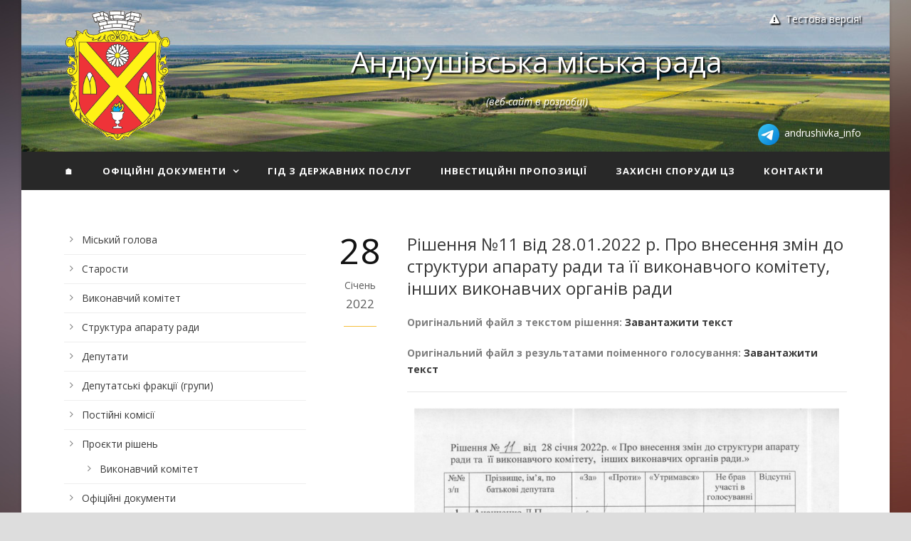

--- FILE ---
content_type: text/html; charset=UTF-8
request_url: http://andrushivka.info/official-documents/%D1%80%D1%96%D1%88%D0%B5%D0%BD%D0%BD%D1%8F-%E2%84%9611-%D0%B2%D1%96%D0%B4-28-01-2022-%D1%80-%D0%BF%D1%80%D0%BE-%D0%B2%D0%BD%D0%B5%D1%81%D0%B5%D0%BD%D0%BD%D1%8F-%D0%B7%D0%BC%D1%96%D0%BD-%D0%B4%D0%BE/
body_size: 69264
content:
<!DOCTYPE html>
<!--[if IE 7]><html class="ie ie7 ltie8 ltie9" lang="uk"><![endif]-->
<!--[if IE 8]><html class="ie ie8 ltie9" lang="uk"><![endif]-->
<!--[if !(IE 7) | !(IE 8)  ]><!-->
<html lang="uk">
<!--<![endif]-->

<head>
	<meta charset="UTF-8" />
	<meta name="viewport" content="width=device-width" />
	<meta property="og:image" content="http://andrushivka.info/wp-content/uploads/2020/12/fb-banner.jpg"/>

	<title>Андрушівська міська рада   &raquo; Рішення №11 від 28.01.2022 р. Про внесення змін до структури апарату ради та її виконавчого комітету, інших виконавчих органів ради</title>
	<link rel="pingback" href="http://andrushivka.info/xmlrpc.php" />

	<meta name='robots' content='max-image-preview:large' />
<link rel='dns-prefetch' href='//fonts.googleapis.com' />
<link rel="alternate" type="application/rss+xml" title="Андрушівська міська рада &raquo; стрічка" href="http://andrushivka.info/feed/" />
<link rel="alternate" type="application/rss+xml" title="Андрушівська міська рада &raquo; Канал коментарів" href="http://andrushivka.info/comments/feed/" />
<link rel="alternate" title="oEmbed (JSON)" type="application/json+oembed" href="http://andrushivka.info/wp-json/oembed/1.0/embed?url=http%3A%2F%2Fandrushivka.info%2Fofficial-documents%2F%25d1%2580%25d1%2596%25d1%2588%25d0%25b5%25d0%25bd%25d0%25bd%25d1%258f-%25e2%2584%259611-%25d0%25b2%25d1%2596%25d0%25b4-28-01-2022-%25d1%2580-%25d0%25bf%25d1%2580%25d0%25be-%25d0%25b2%25d0%25bd%25d0%25b5%25d1%2581%25d0%25b5%25d0%25bd%25d0%25bd%25d1%258f-%25d0%25b7%25d0%25bc%25d1%2596%25d0%25bd-%25d0%25b4%25d0%25be%2F" />
<link rel="alternate" title="oEmbed (XML)" type="text/xml+oembed" href="http://andrushivka.info/wp-json/oembed/1.0/embed?url=http%3A%2F%2Fandrushivka.info%2Fofficial-documents%2F%25d1%2580%25d1%2596%25d1%2588%25d0%25b5%25d0%25bd%25d0%25bd%25d1%258f-%25e2%2584%259611-%25d0%25b2%25d1%2596%25d0%25b4-28-01-2022-%25d1%2580-%25d0%25bf%25d1%2580%25d0%25be-%25d0%25b2%25d0%25bd%25d0%25b5%25d1%2581%25d0%25b5%25d0%25bd%25d0%25bd%25d1%258f-%25d0%25b7%25d0%25bc%25d1%2596%25d0%25bd-%25d0%25b4%25d0%25be%2F&#038;format=xml" />
<style id='wp-img-auto-sizes-contain-inline-css' type='text/css'>
img:is([sizes=auto i],[sizes^="auto," i]){contain-intrinsic-size:3000px 1500px}
/*# sourceURL=wp-img-auto-sizes-contain-inline-css */
</style>
<link rel='stylesheet' id='eo-leaflet.js-css' href='http://andrushivka.info/wp-content/plugins/event-organiser/lib/leaflet/leaflet.min.css?ver=1.4.0' type='text/css' media='all' />
<style id='eo-leaflet.js-inline-css' type='text/css'>
.leaflet-popup-close-button{box-shadow:none!important;}
/*# sourceURL=eo-leaflet.js-inline-css */
</style>
<style id='wp-emoji-styles-inline-css' type='text/css'>

	img.wp-smiley, img.emoji {
		display: inline !important;
		border: none !important;
		box-shadow: none !important;
		height: 1em !important;
		width: 1em !important;
		margin: 0 0.07em !important;
		vertical-align: -0.1em !important;
		background: none !important;
		padding: 0 !important;
	}
/*# sourceURL=wp-emoji-styles-inline-css */
</style>
<style id='wp-block-library-inline-css' type='text/css'>
:root{--wp-block-synced-color:#7a00df;--wp-block-synced-color--rgb:122,0,223;--wp-bound-block-color:var(--wp-block-synced-color);--wp-editor-canvas-background:#ddd;--wp-admin-theme-color:#007cba;--wp-admin-theme-color--rgb:0,124,186;--wp-admin-theme-color-darker-10:#006ba1;--wp-admin-theme-color-darker-10--rgb:0,107,160.5;--wp-admin-theme-color-darker-20:#005a87;--wp-admin-theme-color-darker-20--rgb:0,90,135;--wp-admin-border-width-focus:2px}@media (min-resolution:192dpi){:root{--wp-admin-border-width-focus:1.5px}}.wp-element-button{cursor:pointer}:root .has-very-light-gray-background-color{background-color:#eee}:root .has-very-dark-gray-background-color{background-color:#313131}:root .has-very-light-gray-color{color:#eee}:root .has-very-dark-gray-color{color:#313131}:root .has-vivid-green-cyan-to-vivid-cyan-blue-gradient-background{background:linear-gradient(135deg,#00d084,#0693e3)}:root .has-purple-crush-gradient-background{background:linear-gradient(135deg,#34e2e4,#4721fb 50%,#ab1dfe)}:root .has-hazy-dawn-gradient-background{background:linear-gradient(135deg,#faaca8,#dad0ec)}:root .has-subdued-olive-gradient-background{background:linear-gradient(135deg,#fafae1,#67a671)}:root .has-atomic-cream-gradient-background{background:linear-gradient(135deg,#fdd79a,#004a59)}:root .has-nightshade-gradient-background{background:linear-gradient(135deg,#330968,#31cdcf)}:root .has-midnight-gradient-background{background:linear-gradient(135deg,#020381,#2874fc)}:root{--wp--preset--font-size--normal:16px;--wp--preset--font-size--huge:42px}.has-regular-font-size{font-size:1em}.has-larger-font-size{font-size:2.625em}.has-normal-font-size{font-size:var(--wp--preset--font-size--normal)}.has-huge-font-size{font-size:var(--wp--preset--font-size--huge)}.has-text-align-center{text-align:center}.has-text-align-left{text-align:left}.has-text-align-right{text-align:right}.has-fit-text{white-space:nowrap!important}#end-resizable-editor-section{display:none}.aligncenter{clear:both}.items-justified-left{justify-content:flex-start}.items-justified-center{justify-content:center}.items-justified-right{justify-content:flex-end}.items-justified-space-between{justify-content:space-between}.screen-reader-text{border:0;clip-path:inset(50%);height:1px;margin:-1px;overflow:hidden;padding:0;position:absolute;width:1px;word-wrap:normal!important}.screen-reader-text:focus{background-color:#ddd;clip-path:none;color:#444;display:block;font-size:1em;height:auto;left:5px;line-height:normal;padding:15px 23px 14px;text-decoration:none;top:5px;width:auto;z-index:100000}html :where(.has-border-color){border-style:solid}html :where([style*=border-top-color]){border-top-style:solid}html :where([style*=border-right-color]){border-right-style:solid}html :where([style*=border-bottom-color]){border-bottom-style:solid}html :where([style*=border-left-color]){border-left-style:solid}html :where([style*=border-width]){border-style:solid}html :where([style*=border-top-width]){border-top-style:solid}html :where([style*=border-right-width]){border-right-style:solid}html :where([style*=border-bottom-width]){border-bottom-style:solid}html :where([style*=border-left-width]){border-left-style:solid}html :where(img[class*=wp-image-]){height:auto;max-width:100%}:where(figure){margin:0 0 1em}html :where(.is-position-sticky){--wp-admin--admin-bar--position-offset:var(--wp-admin--admin-bar--height,0px)}@media screen and (max-width:600px){html :where(.is-position-sticky){--wp-admin--admin-bar--position-offset:0px}}

/*# sourceURL=wp-block-library-inline-css */
</style><style id='wp-block-list-inline-css' type='text/css'>
ol,ul{box-sizing:border-box}:root :where(.wp-block-list.has-background){padding:1.25em 2.375em}
/*# sourceURL=http://andrushivka.info/wp-includes/blocks/list/style.min.css */
</style>
<style id='wp-block-paragraph-inline-css' type='text/css'>
.is-small-text{font-size:.875em}.is-regular-text{font-size:1em}.is-large-text{font-size:2.25em}.is-larger-text{font-size:3em}.has-drop-cap:not(:focus):first-letter{float:left;font-size:8.4em;font-style:normal;font-weight:100;line-height:.68;margin:.05em .1em 0 0;text-transform:uppercase}body.rtl .has-drop-cap:not(:focus):first-letter{float:none;margin-left:.1em}p.has-drop-cap.has-background{overflow:hidden}:root :where(p.has-background){padding:1.25em 2.375em}:where(p.has-text-color:not(.has-link-color)) a{color:inherit}p.has-text-align-left[style*="writing-mode:vertical-lr"],p.has-text-align-right[style*="writing-mode:vertical-rl"]{rotate:180deg}
/*# sourceURL=http://andrushivka.info/wp-includes/blocks/paragraph/style.min.css */
</style>
<style id='global-styles-inline-css' type='text/css'>
:root{--wp--preset--aspect-ratio--square: 1;--wp--preset--aspect-ratio--4-3: 4/3;--wp--preset--aspect-ratio--3-4: 3/4;--wp--preset--aspect-ratio--3-2: 3/2;--wp--preset--aspect-ratio--2-3: 2/3;--wp--preset--aspect-ratio--16-9: 16/9;--wp--preset--aspect-ratio--9-16: 9/16;--wp--preset--color--black: #000000;--wp--preset--color--cyan-bluish-gray: #abb8c3;--wp--preset--color--white: #ffffff;--wp--preset--color--pale-pink: #f78da7;--wp--preset--color--vivid-red: #cf2e2e;--wp--preset--color--luminous-vivid-orange: #ff6900;--wp--preset--color--luminous-vivid-amber: #fcb900;--wp--preset--color--light-green-cyan: #7bdcb5;--wp--preset--color--vivid-green-cyan: #00d084;--wp--preset--color--pale-cyan-blue: #8ed1fc;--wp--preset--color--vivid-cyan-blue: #0693e3;--wp--preset--color--vivid-purple: #9b51e0;--wp--preset--gradient--vivid-cyan-blue-to-vivid-purple: linear-gradient(135deg,rgb(6,147,227) 0%,rgb(155,81,224) 100%);--wp--preset--gradient--light-green-cyan-to-vivid-green-cyan: linear-gradient(135deg,rgb(122,220,180) 0%,rgb(0,208,130) 100%);--wp--preset--gradient--luminous-vivid-amber-to-luminous-vivid-orange: linear-gradient(135deg,rgb(252,185,0) 0%,rgb(255,105,0) 100%);--wp--preset--gradient--luminous-vivid-orange-to-vivid-red: linear-gradient(135deg,rgb(255,105,0) 0%,rgb(207,46,46) 100%);--wp--preset--gradient--very-light-gray-to-cyan-bluish-gray: linear-gradient(135deg,rgb(238,238,238) 0%,rgb(169,184,195) 100%);--wp--preset--gradient--cool-to-warm-spectrum: linear-gradient(135deg,rgb(74,234,220) 0%,rgb(151,120,209) 20%,rgb(207,42,186) 40%,rgb(238,44,130) 60%,rgb(251,105,98) 80%,rgb(254,248,76) 100%);--wp--preset--gradient--blush-light-purple: linear-gradient(135deg,rgb(255,206,236) 0%,rgb(152,150,240) 100%);--wp--preset--gradient--blush-bordeaux: linear-gradient(135deg,rgb(254,205,165) 0%,rgb(254,45,45) 50%,rgb(107,0,62) 100%);--wp--preset--gradient--luminous-dusk: linear-gradient(135deg,rgb(255,203,112) 0%,rgb(199,81,192) 50%,rgb(65,88,208) 100%);--wp--preset--gradient--pale-ocean: linear-gradient(135deg,rgb(255,245,203) 0%,rgb(182,227,212) 50%,rgb(51,167,181) 100%);--wp--preset--gradient--electric-grass: linear-gradient(135deg,rgb(202,248,128) 0%,rgb(113,206,126) 100%);--wp--preset--gradient--midnight: linear-gradient(135deg,rgb(2,3,129) 0%,rgb(40,116,252) 100%);--wp--preset--font-size--small: 13px;--wp--preset--font-size--medium: 20px;--wp--preset--font-size--large: 36px;--wp--preset--font-size--x-large: 42px;--wp--preset--spacing--20: 0.44rem;--wp--preset--spacing--30: 0.67rem;--wp--preset--spacing--40: 1rem;--wp--preset--spacing--50: 1.5rem;--wp--preset--spacing--60: 2.25rem;--wp--preset--spacing--70: 3.38rem;--wp--preset--spacing--80: 5.06rem;--wp--preset--shadow--natural: 6px 6px 9px rgba(0, 0, 0, 0.2);--wp--preset--shadow--deep: 12px 12px 50px rgba(0, 0, 0, 0.4);--wp--preset--shadow--sharp: 6px 6px 0px rgba(0, 0, 0, 0.2);--wp--preset--shadow--outlined: 6px 6px 0px -3px rgb(255, 255, 255), 6px 6px rgb(0, 0, 0);--wp--preset--shadow--crisp: 6px 6px 0px rgb(0, 0, 0);}:where(.is-layout-flex){gap: 0.5em;}:where(.is-layout-grid){gap: 0.5em;}body .is-layout-flex{display: flex;}.is-layout-flex{flex-wrap: wrap;align-items: center;}.is-layout-flex > :is(*, div){margin: 0;}body .is-layout-grid{display: grid;}.is-layout-grid > :is(*, div){margin: 0;}:where(.wp-block-columns.is-layout-flex){gap: 2em;}:where(.wp-block-columns.is-layout-grid){gap: 2em;}:where(.wp-block-post-template.is-layout-flex){gap: 1.25em;}:where(.wp-block-post-template.is-layout-grid){gap: 1.25em;}.has-black-color{color: var(--wp--preset--color--black) !important;}.has-cyan-bluish-gray-color{color: var(--wp--preset--color--cyan-bluish-gray) !important;}.has-white-color{color: var(--wp--preset--color--white) !important;}.has-pale-pink-color{color: var(--wp--preset--color--pale-pink) !important;}.has-vivid-red-color{color: var(--wp--preset--color--vivid-red) !important;}.has-luminous-vivid-orange-color{color: var(--wp--preset--color--luminous-vivid-orange) !important;}.has-luminous-vivid-amber-color{color: var(--wp--preset--color--luminous-vivid-amber) !important;}.has-light-green-cyan-color{color: var(--wp--preset--color--light-green-cyan) !important;}.has-vivid-green-cyan-color{color: var(--wp--preset--color--vivid-green-cyan) !important;}.has-pale-cyan-blue-color{color: var(--wp--preset--color--pale-cyan-blue) !important;}.has-vivid-cyan-blue-color{color: var(--wp--preset--color--vivid-cyan-blue) !important;}.has-vivid-purple-color{color: var(--wp--preset--color--vivid-purple) !important;}.has-black-background-color{background-color: var(--wp--preset--color--black) !important;}.has-cyan-bluish-gray-background-color{background-color: var(--wp--preset--color--cyan-bluish-gray) !important;}.has-white-background-color{background-color: var(--wp--preset--color--white) !important;}.has-pale-pink-background-color{background-color: var(--wp--preset--color--pale-pink) !important;}.has-vivid-red-background-color{background-color: var(--wp--preset--color--vivid-red) !important;}.has-luminous-vivid-orange-background-color{background-color: var(--wp--preset--color--luminous-vivid-orange) !important;}.has-luminous-vivid-amber-background-color{background-color: var(--wp--preset--color--luminous-vivid-amber) !important;}.has-light-green-cyan-background-color{background-color: var(--wp--preset--color--light-green-cyan) !important;}.has-vivid-green-cyan-background-color{background-color: var(--wp--preset--color--vivid-green-cyan) !important;}.has-pale-cyan-blue-background-color{background-color: var(--wp--preset--color--pale-cyan-blue) !important;}.has-vivid-cyan-blue-background-color{background-color: var(--wp--preset--color--vivid-cyan-blue) !important;}.has-vivid-purple-background-color{background-color: var(--wp--preset--color--vivid-purple) !important;}.has-black-border-color{border-color: var(--wp--preset--color--black) !important;}.has-cyan-bluish-gray-border-color{border-color: var(--wp--preset--color--cyan-bluish-gray) !important;}.has-white-border-color{border-color: var(--wp--preset--color--white) !important;}.has-pale-pink-border-color{border-color: var(--wp--preset--color--pale-pink) !important;}.has-vivid-red-border-color{border-color: var(--wp--preset--color--vivid-red) !important;}.has-luminous-vivid-orange-border-color{border-color: var(--wp--preset--color--luminous-vivid-orange) !important;}.has-luminous-vivid-amber-border-color{border-color: var(--wp--preset--color--luminous-vivid-amber) !important;}.has-light-green-cyan-border-color{border-color: var(--wp--preset--color--light-green-cyan) !important;}.has-vivid-green-cyan-border-color{border-color: var(--wp--preset--color--vivid-green-cyan) !important;}.has-pale-cyan-blue-border-color{border-color: var(--wp--preset--color--pale-cyan-blue) !important;}.has-vivid-cyan-blue-border-color{border-color: var(--wp--preset--color--vivid-cyan-blue) !important;}.has-vivid-purple-border-color{border-color: var(--wp--preset--color--vivid-purple) !important;}.has-vivid-cyan-blue-to-vivid-purple-gradient-background{background: var(--wp--preset--gradient--vivid-cyan-blue-to-vivid-purple) !important;}.has-light-green-cyan-to-vivid-green-cyan-gradient-background{background: var(--wp--preset--gradient--light-green-cyan-to-vivid-green-cyan) !important;}.has-luminous-vivid-amber-to-luminous-vivid-orange-gradient-background{background: var(--wp--preset--gradient--luminous-vivid-amber-to-luminous-vivid-orange) !important;}.has-luminous-vivid-orange-to-vivid-red-gradient-background{background: var(--wp--preset--gradient--luminous-vivid-orange-to-vivid-red) !important;}.has-very-light-gray-to-cyan-bluish-gray-gradient-background{background: var(--wp--preset--gradient--very-light-gray-to-cyan-bluish-gray) !important;}.has-cool-to-warm-spectrum-gradient-background{background: var(--wp--preset--gradient--cool-to-warm-spectrum) !important;}.has-blush-light-purple-gradient-background{background: var(--wp--preset--gradient--blush-light-purple) !important;}.has-blush-bordeaux-gradient-background{background: var(--wp--preset--gradient--blush-bordeaux) !important;}.has-luminous-dusk-gradient-background{background: var(--wp--preset--gradient--luminous-dusk) !important;}.has-pale-ocean-gradient-background{background: var(--wp--preset--gradient--pale-ocean) !important;}.has-electric-grass-gradient-background{background: var(--wp--preset--gradient--electric-grass) !important;}.has-midnight-gradient-background{background: var(--wp--preset--gradient--midnight) !important;}.has-small-font-size{font-size: var(--wp--preset--font-size--small) !important;}.has-medium-font-size{font-size: var(--wp--preset--font-size--medium) !important;}.has-large-font-size{font-size: var(--wp--preset--font-size--large) !important;}.has-x-large-font-size{font-size: var(--wp--preset--font-size--x-large) !important;}
/*# sourceURL=global-styles-inline-css */
</style>

<style id='classic-theme-styles-inline-css' type='text/css'>
/*! This file is auto-generated */
.wp-block-button__link{color:#fff;background-color:#32373c;border-radius:9999px;box-shadow:none;text-decoration:none;padding:calc(.667em + 2px) calc(1.333em + 2px);font-size:1.125em}.wp-block-file__button{background:#32373c;color:#fff;text-decoration:none}
/*# sourceURL=/wp-includes/css/classic-themes.min.css */
</style>
<link rel='stylesheet' id='osm-map-css-css' href='http://andrushivka.info/wp-content/plugins/osm/css/osm_map.css?ver=6.9' type='text/css' media='all' />
<link rel='stylesheet' id='osm-ol3-css-css' href='http://andrushivka.info/wp-content/plugins/osm/js/OL/7.1.0/ol.css?ver=6.9' type='text/css' media='all' />
<link rel='stylesheet' id='osm-ol3-ext-css-css' href='http://andrushivka.info/wp-content/plugins/osm/css/osm_map_v3.css?ver=6.9' type='text/css' media='all' />
<link rel='stylesheet' id='searchandfilter-css' href='http://andrushivka.info/wp-content/plugins/search-filter/style.css?ver=1' type='text/css' media='all' />
<link rel='stylesheet' id='style-css' href='http://andrushivka.info/wp-content/themes/mediso/style.css?ver=6.9' type='text/css' media='all' />
<link rel='stylesheet' id='Open-Sans-google-font-css' href='http://fonts.googleapis.com/css?family=Open+Sans%3A300%2C300italic%2Cregular%2Citalic%2C600%2C600italic%2C700%2C700italic%2C800%2C800italic&#038;subset=greek%2Ccyrillic-ext%2Ccyrillic%2Clatin%2Clatin-ext%2Cvietnamese%2Cgreek-ext&#038;ver=6.9' type='text/css' media='all' />
<link rel='stylesheet' id='superfish-css' href='http://andrushivka.info/wp-content/themes/mediso/plugins/superfish/css/superfish.css?ver=6.9' type='text/css' media='all' />
<link rel='stylesheet' id='dlmenu-css' href='http://andrushivka.info/wp-content/themes/mediso/plugins/dl-menu/component.css?ver=6.9' type='text/css' media='all' />
<link rel='stylesheet' id='font-awesome-css' href='http://andrushivka.info/wp-content/themes/mediso/plugins/font-awesome/css/font-awesome.min.css?ver=6.9' type='text/css' media='all' />
<link rel='stylesheet' id='jquery-fancybox-css' href='http://andrushivka.info/wp-content/themes/mediso/plugins/fancybox/jquery.fancybox.css?ver=6.9' type='text/css' media='all' />
<link rel='stylesheet' id='mediso-flexslider-css' href='http://andrushivka.info/wp-content/themes/mediso/plugins/flexslider/flexslider.css?ver=6.9' type='text/css' media='all' />
<link rel='stylesheet' id='style-responsive-css' href='http://andrushivka.info/wp-content/themes/mediso/stylesheet/style-responsive.css?ver=6.9' type='text/css' media='all' />
<link rel='stylesheet' id='style-custom-css' href='http://andrushivka.info/wp-content/themes/mediso/stylesheet/style-custom.css?ver=6.9' type='text/css' media='all' />
<script type="text/javascript" src="http://andrushivka.info/wp-includes/js/jquery/jquery.min.js?ver=3.7.1" id="jquery-core-js"></script>
<script type="text/javascript" src="http://andrushivka.info/wp-includes/js/jquery/jquery-migrate.min.js?ver=3.4.1" id="jquery-migrate-js"></script>
<script type="text/javascript" src="http://andrushivka.info/wp-content/plugins/osm/js/OL/2.13.1/OpenLayers.js?ver=6.9" id="osm-ol-library-js"></script>
<script type="text/javascript" src="http://andrushivka.info/wp-content/plugins/osm/js/OSM/openlayers/OpenStreetMap.js?ver=6.9" id="osm-osm-library-js"></script>
<script type="text/javascript" src="http://andrushivka.info/wp-content/plugins/osm/js/OSeaM/harbours.js?ver=6.9" id="osm-harbours-library-js"></script>
<script type="text/javascript" src="http://andrushivka.info/wp-content/plugins/osm/js/OSeaM/map_utils.js?ver=6.9" id="osm-map-utils-library-js"></script>
<script type="text/javascript" src="http://andrushivka.info/wp-content/plugins/osm/js/OSeaM/utilities.js?ver=6.9" id="osm-utilities-library-js"></script>
<script type="text/javascript" src="http://andrushivka.info/wp-content/plugins/osm/js/osm-plugin-lib.js?ver=6.9" id="OsmScript-js"></script>
<script type="text/javascript" src="http://andrushivka.info/wp-content/plugins/osm/js/polyfill/v2/polyfill.min.js?features=requestAnimationFrame%2CElement.prototype.classList%2CURL&amp;ver=6.9" id="osm-polyfill-js"></script>
<script type="text/javascript" src="http://andrushivka.info/wp-content/plugins/osm/js/OL/7.1.0/ol.js?ver=6.9" id="osm-ol3-library-js"></script>
<script type="text/javascript" src="http://andrushivka.info/wp-content/plugins/osm/js/osm-v3-plugin-lib.js?ver=6.9" id="osm-ol3-ext-library-js"></script>
<script type="text/javascript" src="http://andrushivka.info/wp-content/plugins/osm/js/osm-metabox-events.js?ver=6.9" id="osm-ol3-metabox-events-js"></script>
<script type="text/javascript" src="http://andrushivka.info/wp-content/plugins/osm/js/osm-startup-lib.js?ver=6.9" id="osm-map-startup-js"></script>
<link rel="https://api.w.org/" href="http://andrushivka.info/wp-json/" /><link rel="alternate" title="JSON" type="application/json" href="http://andrushivka.info/wp-json/wp/v2/official-documents/16666" /><link rel="EditURI" type="application/rsd+xml" title="RSD" href="http://andrushivka.info/xmlrpc.php?rsd" />
<meta name="generator" content="WordPress 6.9" />
<link rel="canonical" href="http://andrushivka.info/official-documents/%d1%80%d1%96%d1%88%d0%b5%d0%bd%d0%bd%d1%8f-%e2%84%9611-%d0%b2%d1%96%d0%b4-28-01-2022-%d1%80-%d0%bf%d1%80%d0%be-%d0%b2%d0%bd%d0%b5%d1%81%d0%b5%d0%bd%d0%bd%d1%8f-%d0%b7%d0%bc%d1%96%d0%bd-%d0%b4%d0%be/" />
<link rel='shortlink' href='http://andrushivka.info/?p=16666' />
<script type="text/javascript"> 

/**  all layers have to be in this global array - in further process each map will have something like vectorM[map_ol3js_n][layer_n] */
var vectorM = [[]];


/** put translations from PHP/mo to JavaScript */
var translations = [];

/** global GET-Parameters */
var HTTP_GET_VARS = [];

</script><!-- OSM plugin V6.1.9: did not add geo meta tags. --> 
<!-- Analytics by WP Statistics - https://wp-statistics.com -->
<!-- load the script for older ie version -->
<!--[if lt IE 9]>
<script src="http://andrushivka.info/wp-content/themes/mediso/javascript/html5.js" type="text/javascript"></script>
<script src="http://andrushivka.info/wp-content/themes/mediso/plugins/easy-pie-chart/excanvas.js" type="text/javascript"></script>
<![endif]-->
<link rel="icon" href="http://andrushivka.info/wp-content/uploads/2020/11/cropped-Coat_of_Arms_of_Andrushivka-square-32x32.png" sizes="32x32" />
<link rel="icon" href="http://andrushivka.info/wp-content/uploads/2020/11/cropped-Coat_of_Arms_of_Andrushivka-square-192x192.png" sizes="192x192" />
<link rel="apple-touch-icon" href="http://andrushivka.info/wp-content/uploads/2020/11/cropped-Coat_of_Arms_of_Andrushivka-square-180x180.png" />
<meta name="msapplication-TileImage" content="http://andrushivka.info/wp-content/uploads/2020/11/cropped-Coat_of_Arms_of_Andrushivka-square-270x270.png" />
<link rel='stylesheet' id='eo_front-css' href='http://andrushivka.info/wp-content/plugins/event-organiser/css/eventorganiser-front-end.min.css?ver=3.12.5' type='text/css' media='all' />
</head>

<body class="wp-singular official-documents-template-default single single-official-documents postid-16666 wp-theme-mediso metaslider-plugin">
<img class="gdlr-full-boxed-background" src="http://andrushivka.info/wp-content/uploads/2020/12/bg-3.jpg" alt="" /><div class="body-wrapper gdlr-boxed-style float-menu" data-home="http://andrushivka.info" >
		<header class="gdlr-header-wrapper gdlr-header-style-2 gdlr-centered">

		<!-- top navigation -->
		
		<!-- logo -->
				<div class="gdlr-header-substitute">
			<div class="gdlr-header-inner">
				<div class="gdlr-header-container container">

					
<style>
	.andr2023addition-top-nav-alert-tooltip {
		color: #fff;
	    text-shadow: 2px 2px 2px black;
	}

	.andr2020addition-top-nav-alert {
		position: absolute;
		top: 0;
		right: 0;
	}
</style>

<div class="andr2020addition-top-nav-alert">
    <span class="andr2023addition-top-nav-alert-tooltip">
	    <i class="fa fa-warning-sign icon-warning-sign"></i>

	    Тестова версія!
	</span>

    <div class="andr2020addition-top-nav-alert-tooltip">
        <b>Увага!</b> Веб-сайт працює в тестовому режимі. Деякі файли можуть бути тимчасово недоступні. Дана сторінка є неточною копією текстового документу рішення з можливими змінами форматування. Для перегляду точної копії, звертайтесь до оригіналу файлу, доступного для завантаження.
    </div>
</div>
					<!-- logo -->
					<div class="gdlr-logo gdlr-align-left">
												<a href="http://andrushivka.info" >
							<img src="http://andrushivka.info/wp-content/uploads/2020/11/Coat_of_Arms_of_Andrushivka.png" alt="" width="220" height="268" />						
						</a>
												<div class="gdlr-responsive-navigation dl-menuwrapper" id="gdlr-responsive-navigation" ><button class="dl-trigger">Open Menu</button><ul id="menu-%d0%be%d1%81%d0%bd%d0%be%d0%b2%d0%bd%d0%b5-%d0%b2%d0%b5%d1%80%d1%85%d0%bd%d1%94-%d0%bc%d0%b5%d0%bd%d1%8e-%d1%81%d0%b0%d0%b9%d1%82%d1%83" class="dl-menu gdlr-main-mobile-menu"><li id="menu-item-67" class="menu-item menu-item-type-custom menu-item-object-custom menu-item-home menu-item-67"><a href="http://andrushivka.info/">🏠</a></li>
<li id="menu-item-255" class="menu-item menu-item-type-post_type menu-item-object-page menu-item-has-children menu-item-255"><a href="http://andrushivka.info/%d0%be%d1%84%d1%96%d1%86%d1%96%d0%b9%d0%bd%d1%96-%d0%b4%d0%be%d0%ba%d1%83%d0%bc%d0%b5%d0%bd%d1%82%d0%b8/">Офіційні документи</a>
<ul class="dl-submenu">
	<li id="menu-item-410" class="menu-item menu-item-type-post_type menu-item-object-page menu-item-410"><a href="http://andrushivka.info/%d0%be%d1%84%d1%96%d1%86%d1%96%d0%b9%d0%bd%d1%96-%d0%b4%d0%be%d0%ba%d1%83%d0%bc%d0%b5%d0%bd%d1%82%d0%b8/%d1%81%d0%b5%d1%81%d1%96%d1%97/">Сесії та поіменне голосування</a></li>
	<li id="menu-item-417" class="menu-item menu-item-type-post_type menu-item-object-page menu-item-417"><a href="http://andrushivka.info/%d0%be%d1%84%d1%96%d1%86%d1%96%d0%b9%d0%bd%d1%96-%d0%b4%d0%be%d0%ba%d1%83%d0%bc%d0%b5%d0%bd%d1%82%d0%b8/%d1%80%d0%be%d0%b7%d0%bf%d0%be%d1%80%d1%8f%d0%b4%d0%b6%d0%b5%d0%bd%d0%bd%d1%8f-%d0%bc%d1%96%d1%81%d1%8c%d0%ba%d0%be%d0%b3%d0%be-%d0%b3%d0%be%d0%bb%d0%be%d0%b2%d0%b8/">Розпорядження міського голови</a></li>
	<li id="menu-item-1661" class="menu-item menu-item-type-post_type menu-item-object-page menu-item-1661"><a href="http://andrushivka.info/%d0%be%d1%84%d1%96%d1%86%d1%96%d0%b9%d0%bd%d1%96-%d0%b4%d0%be%d0%ba%d1%83%d0%bc%d0%b5%d0%bd%d1%82%d0%b8/%d0%bf%d1%80%d0%be%d1%82%d0%be%d0%ba%d0%be%d0%bb%d0%b8-%d0%bf%d0%be%d1%81%d1%82%d1%96%d0%b9%d0%bd%d0%b8%d1%85-%d0%ba%d0%be%d0%bc%d1%96%d1%81%d1%96%d0%b9/">Протоколи постійних комісій</a></li>
</ul>
</li>
<li id="menu-item-10818" class="menu-item menu-item-type-custom menu-item-object-custom menu-item-10818"><a target="_blank" href="https://guide.diia.gov.ua/">Гід з державних послуг</a></li>
<li id="menu-item-26168" class="menu-item menu-item-type-post_type menu-item-object-page menu-item-26168"><a href="http://andrushivka.info/investment-proposals/">Інвестиційні пропозиції</a></li>
<li id="menu-item-31866" class="menu-item menu-item-type-post_type menu-item-object-page menu-item-31866"><a href="http://andrushivka.info/shelters/">Захисні споруди ЦЗ</a></li>
<li id="menu-item-68" class="menu-item menu-item-type-post_type menu-item-object-page menu-item-68"><a href="http://andrushivka.info/contacts/">Контакти</a></li>
</ul></div>					</div>
					
										<div class="gdlr-logo-right-text gdlr-align-left">
						<h2 class="amr-custom-header-title"><a href="/">Андрушівська міська рада</a></h2>
<i class="amr-custom-header-description">(веб-сайт в розробці)</i>					</div>
					<div class="clear"></div>
									</div>
			</div>
		</div>
				
		<!-- navigation -->
		<div class="gdlr-navigation-substitute"><div class="gdlr-navigation-wrapper gdlr-style-2 gdlr-centered"><div class="gdlr-navigation-container container"><div class="andr2020addition-top-nav-social">
	<div class="social-icon">
<a href="#" target="_blank" >
<img width="32" height="32" src="http://andrushivka.info/wp-content/themes/mediso/images/light/social-icon/facebook.png" alt="Facebook" />
</a>
</div>
<div class="social-icon">
<a href="#" target="_blank" >
<img width="32" height="32" src="http://andrushivka.info/wp-content/themes/mediso/images/light/social-icon/youtube.png" alt="Youtube" />
</a>
</div>
<div class="clear"></div></div>

<div class="andr2020addition-top-nav-alert andr2022addition-top-nav-alert">
    <a href="https://t.me/andrushivka_info" target="_blank">
    	<img src="/wp-content/uploads/2022/03/icons8-telegram-app-48.png" alt="Офіційний телеграм канал Андрушівської міської ради" class="andr2022addition-top-nav-alert-social-icon">
    	andrushivka_info
    </a>
</div>

<nav class="gdlr-navigation" id="gdlr-main-navigation" role="navigation"><ul id="menu-%d0%be%d1%81%d0%bd%d0%be%d0%b2%d0%bd%d0%b5-%d0%b2%d0%b5%d1%80%d1%85%d0%bd%d1%94-%d0%bc%d0%b5%d0%bd%d1%8e-%d1%81%d0%b0%d0%b9%d1%82%d1%83-1" class="sf-menu gdlr-main-menu"><li  class="menu-item menu-item-type-custom menu-item-object-custom menu-item-home menu-item-67menu-item menu-item-type-custom menu-item-object-custom menu-item-home menu-item-67 gdlr-normal-menu"><a href="http://andrushivka.info/">🏠</a></li>
<li  class="menu-item menu-item-type-post_type menu-item-object-page menu-item-has-children menu-item-255menu-item menu-item-type-post_type menu-item-object-page menu-item-has-children menu-item-255 gdlr-normal-menu"><a href="http://andrushivka.info/%d0%be%d1%84%d1%96%d1%86%d1%96%d0%b9%d0%bd%d1%96-%d0%b4%d0%be%d0%ba%d1%83%d0%bc%d0%b5%d0%bd%d1%82%d0%b8/">Офіційні документи</a>
<ul class="sub-menu">
	<li  class="menu-item menu-item-type-post_type menu-item-object-page menu-item-410"><a href="http://andrushivka.info/%d0%be%d1%84%d1%96%d1%86%d1%96%d0%b9%d0%bd%d1%96-%d0%b4%d0%be%d0%ba%d1%83%d0%bc%d0%b5%d0%bd%d1%82%d0%b8/%d1%81%d0%b5%d1%81%d1%96%d1%97/">Сесії та поіменне голосування</a></li>
	<li  class="menu-item menu-item-type-post_type menu-item-object-page menu-item-417"><a href="http://andrushivka.info/%d0%be%d1%84%d1%96%d1%86%d1%96%d0%b9%d0%bd%d1%96-%d0%b4%d0%be%d0%ba%d1%83%d0%bc%d0%b5%d0%bd%d1%82%d0%b8/%d1%80%d0%be%d0%b7%d0%bf%d0%be%d1%80%d1%8f%d0%b4%d0%b6%d0%b5%d0%bd%d0%bd%d1%8f-%d0%bc%d1%96%d1%81%d1%8c%d0%ba%d0%be%d0%b3%d0%be-%d0%b3%d0%be%d0%bb%d0%be%d0%b2%d0%b8/">Розпорядження міського голови</a></li>
	<li  class="menu-item menu-item-type-post_type menu-item-object-page menu-item-1661"><a href="http://andrushivka.info/%d0%be%d1%84%d1%96%d1%86%d1%96%d0%b9%d0%bd%d1%96-%d0%b4%d0%be%d0%ba%d1%83%d0%bc%d0%b5%d0%bd%d1%82%d0%b8/%d0%bf%d1%80%d0%be%d1%82%d0%be%d0%ba%d0%be%d0%bb%d0%b8-%d0%bf%d0%be%d1%81%d1%82%d1%96%d0%b9%d0%bd%d0%b8%d1%85-%d0%ba%d0%be%d0%bc%d1%96%d1%81%d1%96%d0%b9/">Протоколи постійних комісій</a></li>
</ul>
</li>
<li  class="menu-item menu-item-type-custom menu-item-object-custom menu-item-10818menu-item menu-item-type-custom menu-item-object-custom menu-item-10818 gdlr-normal-menu"><a target="_blank" href="https://guide.diia.gov.ua/">Гід з державних послуг</a></li>
<li  class="menu-item menu-item-type-post_type menu-item-object-page menu-item-26168menu-item menu-item-type-post_type menu-item-object-page menu-item-26168 gdlr-normal-menu"><a href="http://andrushivka.info/investment-proposals/">Інвестиційні пропозиції</a></li>
<li  class="menu-item menu-item-type-post_type menu-item-object-page menu-item-31866menu-item menu-item-type-post_type menu-item-object-page menu-item-31866 gdlr-normal-menu"><a href="http://andrushivka.info/shelters/">Захисні споруди ЦЗ</a></li>
<li  class="menu-item menu-item-type-post_type menu-item-object-page menu-item-68menu-item menu-item-type-post_type menu-item-object-page menu-item-68 gdlr-normal-menu"><a href="http://andrushivka.info/contacts/">Контакти</a></li>
</ul></nav><div class="clear"></div></div></div></div>
		<div class="clear"></div>
		
			<div class="gdlr-page-title-wrapper"   >
			<div class="gdlr-page-title-overlay"></div>
			<div class="gdlr-page-title-container container" >
				<h1 class="gdlr-page-title">Рішення №11 від 28.01.2022 р. Про внесення змін до структури апарату ради та її виконавчого комітету, інших виконавчих органів ради</h1>
							</div>	
		</div>	
		<!-- is search -->	</header>
		<div class="content-wrapper"><div class="gdlr-content">

		<div class="with-sidebar-wrapper">
		<div class="with-sidebar-container container">
			<div class="with-sidebar-left twelve columns">
				<div class="with-sidebar-content eight columns">
					<div class="gdlr-item gdlr-blog-full gdlr-item-start-content">
					
						<!-- get the content based on post format -->
						
<article id="post-16666" class="post-16666 official-documents type-official-documents status-publish hentry document_category-roll-call-vote document_category-resolutions session_id-session-17-28-january-2022 plenary_session-plenary-session-1">
	<div class="gdlr-standard-style">
			
		<div class="blog-date-wrapper">
			<span class="blog-date-day">28</span>
			<span class="blog-date-month">Січень</span>
			<span class="blog-date-year">2022</span>
		</div>

		<div class="blog-content-wrapper">
			<header class="post-header">
									<h1 class="gdlr-blog-title">Рішення №11 від 28.01.2022 р. Про внесення змін до структури апарату ради та її виконавчого комітету, інших виконавчих органів ради</h1>
				
								<div class="clear"></div>
			</header><!-- entry-header -->

			<div class="gdlr-blog-content"><p><strong>Оригінальний файл з текстом рішення: <a target="_blank" href="http://andrushivka.info/wp-content/uploads/2022/01/11-зміна-структура-апарату-ради.pdf">Завантажити текст</a></strong></p><p><strong>Оригінальний файл з результатами поіменного голосування: <a target="_blank" href="http://andrushivka.info/wp-content/uploads/2022/01/Rish_17-0011-1.jpg">Завантажити текст</a></strong></p><hr/><figure class="wp-block-image"><img src="http://andrushivka.info/wp-content/uploads/2022/01/Rish_17-0011-1.jpg" alt=""></figure>
<p id="андрушівська-міська-рада"><strong>АНДРУШІВСЬКА МІСЬКА РАДА</strong></p>



<p id="житомирської-області"><strong>ЖИТОМИРСЬКОЇ ОБЛАСТІ</strong></p>



<p><strong>РІШЕННЯ</strong></p>



<p>Сімнадцята сесія</p>



<p>Восьмого скликання</p>



<p>28.01.2022</p>



<p>№11</p>



<p><strong>Про внесення змін до структуриапарату ради та  її виконавчого</strong> <strong>комітету, інших виконавчих</strong> <strong>органів ради </strong></p>



<p>Відповідно до пункту 5 частини першої статті 26, пункту 6 частини четвертої статті 42, частини першої статті 59 Закону України «Про місцеве самоврядування в Україні», постанови Кабінету Міністрів України від 09.03.2006 р. №268 «Про упорядкування структури та умов оплати праці працівників апарату органів виконавчої влади, органів прокуратури, судів та інших органів»,  враховуючи рішення першої сесії Андрушівської міської ради восьмого скликання від 18.11.2020 №5 «Про затвердження структури апарату ради та  її виконавчого комітету,  інших виконавчих органів ради» (зі змінами), рекомендації постійної комісії з питань соціально-економічного розвитку, бюджету та фінансів,  міська <em> </em>рада</p>



<p><strong>ВИРІШИЛА:</strong></p>



<ol class="wp-block-list"><li>Внести зміни до структури виконавчих органів ради, замінивши в пункті 2.10 другого розділу «Структурні підрозділи апарату міської ради та її виконавчого комітету» цифру «5» на цифру «4» та в пункті 2.12 – цифру «21» на цифру «22».</li><li>Андрушівському міському <em> </em>голові Галині Білецькій  внести зміни до  штатного розпису апарату  Андрушівської міської <em> </em>ради та її виконавчого комітету, інших її виконавчих органів.</li><li>Контроль за виконанням рішення покласти на Андрушівського міського голову Галину Білецьку.</li></ol>



<p>Міський голова Галина БІЛЕЦЬКА</p>
</div>
						<div class="gdlr-single-blog-tag">
							</div>
					</div> <!-- blog content wrapper -->
	</div>
</article><!-- #post -->
						
						<nav class="gdlr-single-nav">
																					<div class="clear"></div>
						</nav><!-- .nav-single -->

						<!-- about author section -->
						
						
										</div>
				</div>
				
<div class="gdlr-sidebar gdlr-left-sidebar four columns">
	<div class="gdlr-item-start-content sidebar-left-item" >
	<div id="nav_menu-2" class="widget widget_nav_menu gdlr-item gdlr-widget"><div class="menu-%d0%b1%d0%be%d0%ba%d0%be%d0%b2%d0%b5-%d0%bc%d0%b5%d0%bd%d1%8e-container"><ul id="menu-%d0%b1%d0%be%d0%ba%d0%be%d0%b2%d0%b5-%d0%bc%d0%b5%d0%bd%d1%8e" class="menu"><li id="menu-item-225" class="menu-item menu-item-type-post_type menu-item-object-page menu-item-225"><a href="http://andrushivka.info/head/">Міський голова</a></li>
<li id="menu-item-226" class="menu-item menu-item-type-post_type menu-item-object-page menu-item-226"><a href="http://andrushivka.info/starosty/">Старости</a></li>
<li id="menu-item-227" class="menu-item menu-item-type-post_type menu-item-object-page menu-item-227"><a href="http://andrushivka.info/executive-committee/">Виконавчий комітет</a></li>
<li id="menu-item-228" class="menu-item menu-item-type-post_type menu-item-object-page menu-item-228"><a href="http://andrushivka.info/community-apparatus-structure/">Структура апарату ради</a></li>
<li id="menu-item-229" class="menu-item menu-item-type-post_type menu-item-object-page menu-item-229"><a href="http://andrushivka.info/deputies/">Депутати</a></li>
<li id="menu-item-499" class="menu-item menu-item-type-post_type menu-item-object-page menu-item-499"><a href="http://andrushivka.info/%d0%b4%d0%b5%d0%bf%d1%83%d1%82%d0%b0%d1%82%d1%81%d1%8c%d0%ba%d1%96-%d1%84%d1%80%d0%b0%d0%ba%d1%86%d1%96%d1%97-%d0%b3%d1%80%d1%83%d0%bf%d0%b8/">Депутатські фракції (групи)</a></li>
<li id="menu-item-230" class="menu-item menu-item-type-post_type menu-item-object-page menu-item-230"><a href="http://andrushivka.info/postiyni-komisiyi/">Постійні комісії</a></li>
<li id="menu-item-1238" class="menu-item menu-item-type-post_type menu-item-object-page menu-item-has-children menu-item-1238"><a href="http://andrushivka.info/document-projects/">Проєкти рішень</a>
<ul class="sub-menu">
	<li id="menu-item-1283" class="menu-item menu-item-type-post_type menu-item-object-page menu-item-1283"><a href="http://andrushivka.info/executive-committee-projects/">Виконавчий комітет</a></li>
</ul>
</li>
<li id="menu-item-266" class="menu-item menu-item-type-post_type menu-item-object-page menu-item-266"><a href="http://andrushivka.info/%d0%be%d1%84%d1%96%d1%86%d1%96%d0%b9%d0%bd%d1%96-%d0%b4%d0%be%d0%ba%d1%83%d0%bc%d0%b5%d0%bd%d1%82%d0%b8/">Офіційні документи</a></li>
<li id="menu-item-234" class="menu-item menu-item-type-post_type menu-item-object-page menu-item-has-children menu-item-234"><a href="http://andrushivka.info/citizens-appeals/">Звернення громадян</a>
<ul class="sub-menu">
	<li id="menu-item-5004" class="menu-item menu-item-type-post_type menu-item-object-page menu-item-5004"><a href="http://andrushivka.info/citizens-appeals/citizens-appeals-stats/">Статистика по зверненню громадян</a></li>
	<li id="menu-item-5010" class="menu-item menu-item-type-post_type menu-item-object-page menu-item-5010"><a href="http://andrushivka.info/citizens-appeals/electronic-application/">Електронне звернення</a></li>
</ul>
</li>
<li id="menu-item-5016" class="menu-item menu-item-type-post_type menu-item-object-page menu-item-has-children menu-item-5016"><a href="http://andrushivka.info/public-information/">Публічна інформація</a>
<ul class="sub-menu">
	<li id="menu-item-5021" class="menu-item menu-item-type-post_type menu-item-object-page menu-item-5021"><a href="http://andrushivka.info/public-information/public-information-stats/">Статистика</a></li>
	<li id="menu-item-5026" class="menu-item menu-item-type-post_type menu-item-object-page menu-item-5026"><a href="http://andrushivka.info/public-information/%d0%b5%d0%bb%d0%b5%d0%ba%d1%82%d1%80%d0%be%d0%bd%d0%bd%d1%96-%d1%84%d0%be%d1%80%d0%bc%d0%b8/">Електронні форми</a></li>
</ul>
</li>
<li id="menu-item-23574" class="menu-item menu-item-type-post_type menu-item-object-page menu-item-23574"><a href="http://andrushivka.info/electronic-petitions/">Електронні петиції</a></li>
<li id="menu-item-236" class="menu-item menu-item-type-post_type menu-item-object-page menu-item-236"><a href="http://andrushivka.info/public-procurement/">Публічні закупівлі</a></li>
<li id="menu-item-498" class="menu-item menu-item-type-post_type menu-item-object-page menu-item-498"><a href="http://andrushivka.info/%d0%b2%d0%b0%d0%ba%d0%b0%d0%bd%d1%81%d1%96%d1%97-%d1%82%d0%b0-%d0%ba%d0%be%d0%bd%d0%ba%d1%83%d1%80%d1%81%d0%b8/">Вакансії та конкурси</a></li>
<li id="menu-item-2730" class="menu-item menu-item-type-post_type menu-item-object-page menu-item-has-children menu-item-2730"><a href="http://andrushivka.info/%d1%80%d0%b5%d0%b3%d1%83%d0%bb%d1%8f%d1%82%d0%be%d1%80%d0%bd%d1%96-%d0%b0%d0%ba%d1%82%d0%b8/">Регуляторні акти</a>
<ul class="sub-menu">
	<li id="menu-item-6793" class="menu-item menu-item-type-post_type menu-item-object-page menu-item-6793"><a href="http://andrushivka.info/%d1%80%d0%b5%d0%b3%d1%83%d0%bb%d1%8f%d1%82%d0%be%d1%80%d0%bd%d1%96-%d0%b0%d0%ba%d1%82%d0%b8/%d0%bf%d1%80%d0%be%d0%b5%d0%ba%d1%82%d0%b8-%d1%80%d0%b5%d0%b3%d1%83%d0%bb%d1%8f%d1%82%d0%be%d1%80%d0%bd%d0%b8%d1%85-%d0%b0%d0%ba%d1%82%d1%96%d0%b2/">Проекти регуляторних актів</a></li>
	<li id="menu-item-6792" class="menu-item menu-item-type-post_type menu-item-object-page menu-item-6792"><a href="http://andrushivka.info/%d1%80%d0%b5%d0%b3%d1%83%d0%bb%d1%8f%d1%82%d0%be%d1%80%d0%bd%d1%96-%d0%b0%d0%ba%d1%82%d0%b8/%d1%80%d1%96%d1%88%d0%b5%d0%bd%d0%bd%d1%8f/">РІШЕННЯ</a></li>
</ul>
</li>
<li id="menu-item-9387" class="menu-item menu-item-type-post_type menu-item-object-page menu-item-9387"><a href="http://andrushivka.info/%d1%81%d1%82%d1%80%d0%b0%d1%82%d0%b5%d0%b3%d1%96%d1%8f-%d1%80%d0%be%d0%b7%d0%b2%d0%b8%d1%82%d0%ba%d1%83-%d0%b3%d1%80%d0%be%d0%bc%d0%b0%d0%b4%d0%b8-%d0%bf%d1%80%d0%be%d0%b5%d0%ba%d1%82/">Стратегія розвитку громади</a></li>
<li id="menu-item-70231" class="menu-item menu-item-type-post_type menu-item-object-page menu-item-70231"><a href="http://andrushivka.info/spi-na-2026-28-rr/">СПІ на 2026-28 рр., ЄПП на 2026 р.</a></li>
<li id="menu-item-16156" class="menu-item menu-item-type-post_type menu-item-object-page menu-item-16156"><a href="http://andrushivka.info/collective-agreements/">Колективні договори</a></li>
<li id="menu-item-23550" class="menu-item menu-item-type-custom menu-item-object-custom menu-item-23550"><a target="_blank" href="https://data.gov.ua/">Відкриті дані</a></li>
<li id="menu-item-66576" class="menu-item menu-item-type-post_type menu-item-object-page menu-item-66576"><a href="http://andrushivka.info/erecovery/">єВідновлення</a></li>
<li id="menu-item-43776" class="menu-item menu-item-type-custom menu-item-object-custom menu-item-43776"><a target="_blank" href="https://www.dcz.gov.ua/onewindow">Єдине вікно послуг</a></li>
<li id="menu-item-67519" class="menu-item menu-item-type-post_type menu-item-object-page menu-item-has-children menu-item-67519"><a href="http://andrushivka.info/social-policy/">Соціальна політика</a>
<ul class="sub-menu">
	<li id="menu-item-30770" class="menu-item menu-item-type-post_type menu-item-object-page menu-item-has-children menu-item-30770"><a href="http://andrushivka.info/social-policy/bezbaryernist/">Безбар’єрність</a>
	<ul class="sub-menu">
		<li id="menu-item-67523" class="menu-item menu-item-type-post_type menu-item-object-page menu-item-67523"><a href="http://andrushivka.info/social-policy/bezbaryernist/accessibility-documents/">Нормативна база</a></li>
		<li id="menu-item-67527" class="menu-item menu-item-type-post_type menu-item-object-page menu-item-67527"><a href="http://andrushivka.info/social-policy/bezbaryernist/accessibility-information/">Актуальна інформація</a></li>
	</ul>
</li>
	<li id="menu-item-67405" class="menu-item menu-item-type-post_type menu-item-object-page menu-item-has-children menu-item-67405"><a href="http://andrushivka.info/social-policy/gender-equality/">Гендерна рівність</a>
	<ul class="sub-menu">
		<li id="menu-item-67407" class="menu-item menu-item-type-post_type menu-item-object-page menu-item-67407"><a href="http://andrushivka.info/social-policy/gender-equality/gender-equality-documents/">Нормативна база</a></li>
		<li id="menu-item-67406" class="menu-item menu-item-type-post_type menu-item-object-page menu-item-67406"><a href="http://andrushivka.info/social-policy/gender-equality/gender-equality-information/">Актуальна інформація</a></li>
	</ul>
</li>
	<li id="menu-item-67539" class="menu-item menu-item-type-post_type menu-item-object-page menu-item-has-children menu-item-67539"><a href="http://andrushivka.info/social-policy/%d1%81ountering-human-trafficking/">Протидія торгівлі людьми</a>
	<ul class="sub-menu">
		<li id="menu-item-67540" class="menu-item menu-item-type-post_type menu-item-object-page menu-item-67540"><a href="http://andrushivka.info/social-policy/%d1%81ountering-human-trafficking/%d1%81ountering-human-trafficking-documents/">Нормативна база</a></li>
		<li id="menu-item-67541" class="menu-item menu-item-type-post_type menu-item-object-page menu-item-67541"><a href="http://andrushivka.info/social-policy/%d1%81ountering-human-trafficking/%d1%81ountering-human-trafficking-information/">Актуальна інформація</a></li>
	</ul>
</li>
	<li id="menu-item-75394" class="menu-item menu-item-type-post_type menu-item-object-page menu-item-has-children menu-item-75394"><a href="http://andrushivka.info/social-policy/help-vpo-from-tot/">Допомога ВПО з ТОТ</a>
	<ul class="sub-menu">
		<li id="menu-item-75393" class="menu-item menu-item-type-post_type menu-item-object-page menu-item-75393"><a href="http://andrushivka.info/social-policy/help-vpo-from-tot/help-vpo-from-tot-documents/">Нормативна база</a></li>
		<li id="menu-item-75392" class="menu-item menu-item-type-post_type menu-item-object-page menu-item-75392"><a href="http://andrushivka.info/social-policy/help-vpo-from-tot/help-vpo-from-tot-information/">Актуальна інформація</a></li>
	</ul>
</li>
</ul>
</li>
</ul></div></div><div id="nav_menu-5" class="widget widget_nav_menu gdlr-item gdlr-widget"><h3 class="gdlr-widget-title">Корисні посилання</h3><div class="clear"></div><div class="menu-%d0%b7%d0%be%d0%b2%d0%bd%d1%96%d1%88%d0%bd%d1%96-%d0%bf%d0%be%d1%81%d0%b8%d0%bb%d0%b0%d0%bd%d0%bd%d1%8f-container"><ul id="menu-%d0%b7%d0%be%d0%b2%d0%bd%d1%96%d1%88%d0%bd%d1%96-%d0%bf%d0%be%d1%81%d0%b8%d0%bb%d0%b0%d0%bd%d0%bd%d1%8f" class="menu"><li id="menu-item-339" class="menu-item menu-item-type-custom menu-item-object-custom menu-item-339"><a target="_blank" href="https://www.president.gov.ua/">Президент України</a></li>
<li id="menu-item-340" class="menu-item menu-item-type-custom menu-item-object-custom menu-item-340"><a target="_blank" href="https://www.rada.gov.ua/">Верховна Рада України</a></li>
<li id="menu-item-341" class="menu-item menu-item-type-custom menu-item-object-custom menu-item-341"><a target="_blank" href="https://www.kmu.gov.ua/">Кабінет Міністрів України</a></li>
<li id="menu-item-342" class="menu-item menu-item-type-custom menu-item-object-custom menu-item-342"><a target="_blank" href="https://zt.gov.ua/">Житомирська обласна рада</a></li>
<li id="menu-item-343" class="menu-item menu-item-type-custom menu-item-object-custom menu-item-343"><a target="_blank" href="https://oda.zht.gov.ua/">Житомирська обласна державна адміністрація</a></li>
<li id="menu-item-3710" class="menu-item menu-item-type-custom menu-item-object-custom menu-item-3710"><a target="_blank" href="https://atu.net.ua/">Асоціація міст України</a></li>
<li id="menu-item-10819" class="menu-item menu-item-type-custom menu-item-object-custom menu-item-10819"><a target="_blank" href="https://guide.diia.gov.ua/">Гід з державних послуг</a></li>
<li id="menu-item-35085" class="menu-item menu-item-type-custom menu-item-object-custom menu-item-35085"><a target="_blank" href="https://legalaid.gov.ua/">Безоплатна правнича допомога</a></li>
<li id="menu-item-72485" class="menu-item menu-item-type-custom menu-item-object-custom menu-item-72485"><a target="_blank" href="https://www.google.com/maps/d/viewer?mid=1akeCVHXPdoBe0BF06XvSRp_am74h8LA&#038;ll=50.53409327070206%2C28.005732934498344&#038;z=8">Інтерактивна карта інклюзивних послуг</a></li>
</ul></div></div><div id="eo_calendar_widget-2" class="widget widget_calendar eo_widget_calendar gdlr-item gdlr-widget"><h3 class="gdlr-widget-title">Календар подій</h3><div class="clear"></div><div id='eo_calendar_widget-2_content' class='eo-widget-cal-wrap' data-eo-widget-cal-id='eo_calendar_widget-2' ><table id='wp-calendar'><caption> Січень 2026 </caption><thead><tr><th title='Понеділок' scope='col'>Пн</th><th title='Вівторок' scope='col'>Вт</th><th title='Середа' scope='col'>Ср</th><th title='Четвер' scope='col'>Чт</th><th title='П’ятниця' scope='col'>Пт</th><th title='Субота' scope='col'>Сб</th><th title='Неділя' scope='col'>Нд</th></tr></thead><tbody><tr><td class="pad eo-before-month" colspan="1">&nbsp;</td><td class="pad eo-before-month" colspan="1">&nbsp;</td><td class="pad eo-before-month" colspan="1">&nbsp;</td><td data-eo-wc-date='2026-01-01' class='eo-past-date'> 1 </td><td data-eo-wc-date='2026-01-02' class='eo-past-date'> 2 </td><td data-eo-wc-date='2026-01-03' class='eo-past-date'> 3 </td><td data-eo-wc-date='2026-01-04' class='eo-past-date'> 4 </td></tr><tr><td data-eo-wc-date='2026-01-05' class='eo-past-date'> 5 </td><td data-eo-wc-date='2026-01-06' class='eo-past-date'> 6 </td><td data-eo-wc-date='2026-01-07' class='eo-past-date'> 7 </td><td data-eo-wc-date='2026-01-08' class='eo-past-date'> 8 </td><td data-eo-wc-date='2026-01-09' class='eo-past-date'> 9 </td><td data-eo-wc-date='2026-01-10' class='eo-past-date event eo-event-tag-event-tag-birthday eo-event-past eo-all-day'> <div class='andr-special-date-event-holder'>10 <div class='andr-special-date-event-content'>День народження Дущенко Валентини Василівни</div></div> </td><td data-eo-wc-date='2026-01-11' class='eo-past-date'> 11 </td></tr><tr><td data-eo-wc-date='2026-01-12' class='eo-past-date'> 12 </td><td data-eo-wc-date='2026-01-13' class='eo-past-date'> 13 </td><td data-eo-wc-date='2026-01-14' class='eo-past-date'> 14 </td><td data-eo-wc-date='2026-01-15' class='eo-past-date'> 15 </td><td data-eo-wc-date='2026-01-16' class='eo-past-date'> 16 </td><td data-eo-wc-date='2026-01-17' class='today'> 17 </td><td data-eo-wc-date='2026-01-18' class='eo-future-date'> 18 </td></tr><tr><td data-eo-wc-date='2026-01-19' class='eo-future-date'> 19 </td><td data-eo-wc-date='2026-01-20' class='eo-future-date'> 20 </td><td data-eo-wc-date='2026-01-21' class='eo-future-date'> 21 </td><td data-eo-wc-date='2026-01-22' class='eo-future-date'> 22 </td><td data-eo-wc-date='2026-01-23' class='eo-future-date event eo-event-tag-event-tag-birthday eo-event-future eo-all-day'> <div class='andr-special-date-event-holder'>23 <div class='andr-special-date-event-content'>День народження Янчук Світлани Володимирівни</div></div> </td><td data-eo-wc-date='2026-01-24' class='eo-future-date'> 24 </td><td data-eo-wc-date='2026-01-25' class='eo-future-date'> 25 </td></tr><tr><td data-eo-wc-date='2026-01-26' class='eo-future-date'> 26 </td><td data-eo-wc-date='2026-01-27' class='eo-future-date'> 27 </td><td data-eo-wc-date='2026-01-28' class='eo-future-date'> 28 </td><td data-eo-wc-date='2026-01-29' class='eo-future-date'> 29 </td><td data-eo-wc-date='2026-01-30' class='eo-future-date event eo-event-tag-event-tag-birthday eo-event-future eo-all-day'> <div class='andr-special-date-event-holder'>30 <div class='andr-special-date-event-content'>День народження Ананченко Людмили Павлівни</div></div> </td><td data-eo-wc-date='2026-01-31' class='eo-future-date'> 31 </td><td class="pad eo-after-month" colspan="1">&nbsp;</td></tr></tbody><tfoot><tr>
				<td id='eo-widget-prev-month' colspan='3'><a class='amr-custom-calendar-month-link' data-href='http://andrushivka.info?eo_month=2025-12' title='Попередній місяць'>&laquo; Грудень</a></td>
				<td class='pad'>&nbsp;</td>
				<td id='eo-widget-next-month' colspan='3'><a class='amr-custom-calendar-month-link' data-href='http://andrushivka.info?eo_month=2026-02' title='Наступний місяць'> Лютий &raquo; </a></td>
			</tr></tfoot></table></div></div><div id="eo_event_list_widget-2" class="widget EO_Event_List_Widget gdlr-item gdlr-widget">

	<ul  class="eo-events eo-events-widget" > 

		
			
			
			<li class="eo-event-tag-event-tag-birthday eo-event-future eo-all-day" >
				23.01.2026 – День народження Янчук Світлани Володимирівни			</li>

			
		
			
			
			<li class="eo-event-tag-event-tag-birthday eo-event-future eo-all-day" >
				30.01.2026 – День народження Ананченко Людмили Павлівни			</li>

			
		
			
			
			<li class="eo-event-tag-event-tag-birthday eo-event-future eo-all-day" >
				01.02.2026 – День народження Кучеренко Ярослава Валерійовича			</li>

			
		
			
			
			<li class="eo-event-tag-event-tag-birthday eo-event-future eo-all-day" >
				08.02.2026 – День народження Рудюка Петра Миколайовича			</li>

			
		
			
			
			<li class="eo-event-tag-event-tag-birthday eo-event-future eo-all-day" >
				10.02.2026 – День народження Ольховича Сергія Йосиповича			</li>

			
		
	</ul>

</div>	</div>
</div>
				<div class="clear"></div>
			</div>
			
			<div class="clear"></div>
		</div>
	</div>

</div><!-- gdlr-content -->
		<div class="clear" ></div>
	</div><!-- content wrapper -->

		
	<footer class="footer-wrapper" >
				<div class="footer-container container">
										<div class="footer-column three columns" id="footer-widget-1" >
									</div>
										<div class="footer-column three columns" id="footer-widget-2" >
									</div>
										<div class="footer-column three columns" id="footer-widget-3" >
									</div>
										<div class="footer-column three columns" id="footer-widget-4" >
									</div>
									<div class="clear"></div>
		</div>
				
				<div class="copyright-wrapper">
			<div class="copyright-container container">
				<div class="copyright-left">
					2020 © Андрушівська міська рада				</div>
				<div class="copyright-right">
					<a href="/">Головна</a> | <a href="/contacts/">Контакти</a>				</div>
				<div class="clear"></div>
			</div>
		</div>
			</footer>
	</div> <!-- body-wrapper -->
<script type="speculationrules">
{"prefetch":[{"source":"document","where":{"and":[{"href_matches":"/*"},{"not":{"href_matches":["/wp-*.php","/wp-admin/*","/wp-content/uploads/*","/wp-content/*","/wp-content/plugins/*","/wp-content/themes/mediso/*","/*\\?(.+)"]}},{"not":{"selector_matches":"a[rel~=\"nofollow\"]"}},{"not":{"selector_matches":".no-prefetch, .no-prefetch a"}}]},"eagerness":"conservative"}]}
</script>
<script type="text/javascript">var sideMenuAllItems = jQuery('.gdlr-left-sidebar #nav_menu-2 li a');

var sideMenuCurrentPageLink = sideMenuAllItems.filter(function (id, element) {
    return jQuery(element).attr('href') === window.location.href;
});

sideMenuCurrentPageLink.addClass('andr21-selected-menu-item');</script><script type="text/javascript" src="http://andrushivka.info/wp-content/themes/mediso/plugins/superfish/js/superfish.js?ver=1.0" id="superfish-js"></script>
<script type="text/javascript" src="http://andrushivka.info/wp-includes/js/hoverIntent.min.js?ver=1.10.2" id="hoverIntent-js"></script>
<script type="text/javascript" src="http://andrushivka.info/wp-content/themes/mediso/plugins/dl-menu/modernizr.custom.js?ver=1.0" id="modernizr-js"></script>
<script type="text/javascript" src="http://andrushivka.info/wp-content/themes/mediso/plugins/dl-menu/jquery.dlmenu.js?ver=1.0" id="dlmenu-js"></script>
<script type="text/javascript" src="http://andrushivka.info/wp-content/themes/mediso/plugins/jquery.easing.js?ver=1.0" id="jquery-easing-js"></script>
<script type="text/javascript" src="http://andrushivka.info/wp-content/themes/mediso/plugins/fancybox/jquery.fancybox.pack.js?ver=1.0" id="jquery-fancybox-js"></script>
<script type="text/javascript" src="http://andrushivka.info/wp-content/themes/mediso/plugins/fancybox/helpers/jquery.fancybox-media.js?ver=1.0" id="jquery-fancybox-media-js"></script>
<script type="text/javascript" src="http://andrushivka.info/wp-content/themes/mediso/plugins/fancybox/helpers/jquery.fancybox-thumbs.js?ver=1.0" id="jquery-fancybox-thumbs-js"></script>
<script type="text/javascript" src="http://andrushivka.info/wp-content/themes/mediso/plugins/flexslider/jquery.flexslider.js?ver=1.0" id="mediso-flexslider-js"></script>
<script type="text/javascript" src="http://andrushivka.info/wp-content/themes/mediso/javascript/gdlr-script.js?ver=1.0" id="gdlr-script-js"></script>
<script type="text/javascript" src="http://andrushivka.info/wp-content/plugins/event-organiser/js/qtip2.js?ver=3.12.5" id="eo_qtip2-js"></script>
<script type="text/javascript" src="http://andrushivka.info/wp-includes/js/jquery/ui/core.min.js?ver=1.13.3" id="jquery-ui-core-js"></script>
<script type="text/javascript" src="http://andrushivka.info/wp-includes/js/jquery/ui/controlgroup.min.js?ver=1.13.3" id="jquery-ui-controlgroup-js"></script>
<script type="text/javascript" src="http://andrushivka.info/wp-includes/js/jquery/ui/checkboxradio.min.js?ver=1.13.3" id="jquery-ui-checkboxradio-js"></script>
<script type="text/javascript" src="http://andrushivka.info/wp-includes/js/jquery/ui/button.min.js?ver=1.13.3" id="jquery-ui-button-js"></script>
<script type="text/javascript" src="http://andrushivka.info/wp-includes/js/jquery/ui/datepicker.min.js?ver=1.13.3" id="jquery-ui-datepicker-js"></script>
<script type="text/javascript" src="http://andrushivka.info/wp-content/plugins/event-organiser/js/moment.min.js?ver=1" id="eo_momentjs-js"></script>
<script type="text/javascript" src="http://andrushivka.info/wp-content/plugins/event-organiser/js/fullcalendar.min.js?ver=3.12.5" id="eo_fullcalendar-js"></script>
<script type="text/javascript" src="http://andrushivka.info/wp-content/plugins/event-organiser/js/event-manager.min.js?ver=3.12.5" id="eo-wp-js-hooks-js"></script>
<script type="text/javascript" src="http://andrushivka.info/wp-content/plugins/event-organiser/lib/leaflet/leaflet.min.js?ver=1.4.0" id="eo-leaflet.js-js"></script>
<script type="text/javascript" src="http://andrushivka.info/wp-content/plugins/event-organiser/js/maps/openstreetmap-adapter.js?ver=3.12.5" id="eo-openstreetmap-adapter-js"></script>
<script type="text/javascript" id="eo_front-js-extra">
/* <![CDATA[ */
var EOAjaxFront = {"adminajax":"http://andrushivka.info/wp-admin/admin-ajax.php","locale":{"locale":"uk","isrtl":false,"monthNames":["\u0421\u0456\u0447\u0435\u043d\u044c","\u041b\u044e\u0442\u0438\u0439","\u0411\u0435\u0440\u0435\u0437\u0435\u043d\u044c","\u041a\u0432\u0456\u0442\u0435\u043d\u044c","\u0422\u0440\u0430\u0432\u0435\u043d\u044c","\u0427\u0435\u0440\u0432\u0435\u043d\u044c","\u041b\u0438\u043f\u0435\u043d\u044c","\u0421\u0435\u0440\u043f\u0435\u043d\u044c","\u0412\u0435\u0440\u0435\u0441\u0435\u043d\u044c","\u0416\u043e\u0432\u0442\u0435\u043d\u044c","\u041b\u0438\u0441\u0442\u043e\u043f\u0430\u0434","\u0413\u0440\u0443\u0434\u0435\u043d\u044c"],"monthAbbrev":["\u0421\u0456\u0447","\u041b\u044e\u0442","\u0411\u0435\u0440","\u041a\u0432\u0456","\u0422\u0440\u0430","\u0427\u0435\u0440","\u041b\u0438\u043f","\u0421\u0435\u0440","\u0412\u0435\u0440","\u0416\u043e\u0432","\u041b\u0438\u0441","\u0413\u0440\u0443"],"dayNames":["\u041d\u0435\u0434\u0456\u043b\u044f","\u041f\u043e\u043d\u0435\u0434\u0456\u043b\u043e\u043a","\u0412\u0456\u0432\u0442\u043e\u0440\u043e\u043a","\u0421\u0435\u0440\u0435\u0434\u0430","\u0427\u0435\u0442\u0432\u0435\u0440","\u041f\u2019\u044f\u0442\u043d\u0438\u0446\u044f","\u0421\u0443\u0431\u043e\u0442\u0430"],"dayAbbrev":["\u041d\u0434","\u041f\u043d","\u0412\u0442","\u0421\u0440","\u0427\u0442","\u041f\u0442","\u0421\u0431"],"dayInitial":["\u041d\u0434","\u041f\u043d","\u0412\u0442","\u0421\u0440","\u0427\u0442","\u041f\u0442","\u0421\u0431"],"ShowMore":"\u041f\u043e\u043a\u0430\u0437\u0430\u0442\u0438 \u0431\u0456\u043b\u044c\u0448\u0435","ShowLess":"\u041f\u043e\u043a\u0430\u0437\u0430\u0442\u0438 \u043c\u0435\u043d\u0448\u0435","today":"\u0441\u044c\u043e\u0433\u043e\u0434\u043d\u0456","day":"\u0434\u0435\u043d\u044c","week":"\u0442\u0438\u0436\u0434\u0435\u043d\u044c","month":"\u043c\u0456\u0441\u044f\u0446\u044c","gotodate":"\u043f\u0435\u0440\u0435\u0439\u0442\u0438 \u0434\u043e \u0434\u0430\u0442\u0438","cat":"\u041f\u0435\u0440\u0435\u0433\u043b\u044f\u043d\u0443\u0442\u0438 \u0432\u0441\u0456 \u043a\u0430\u0442\u0435\u0433\u043e\u0440\u0456\u0457","venue":"\u041f\u0435\u0440\u0435\u0433\u043b\u044f\u043d\u0443\u0442\u0438 \u0432\u0441\u0456 \u0440\u043e\u0437\u0442\u0430\u0448\u0443\u0432\u0430\u043d\u043d\u044f","tag":"View all tags","view_all_organisers":"View all organisers","nextText":"\u003E","prevText":"\u003C"}};
var eo_widget_cal = {"eo_calendar_widget-2":{"showpastevents":1,"show-long":0,"link-to-single":0,"event-venue":0,"event-category":0}};
//# sourceURL=eo_front-js-extra
/* ]]> */
</script>
<script type="text/javascript" src="http://andrushivka.info/wp-content/plugins/event-organiser/js/frontend.min.js?ver=3.12.5" id="eo_front-js"></script>
<script id="wp-emoji-settings" type="application/json">
{"baseUrl":"https://s.w.org/images/core/emoji/17.0.2/72x72/","ext":".png","svgUrl":"https://s.w.org/images/core/emoji/17.0.2/svg/","svgExt":".svg","source":{"concatemoji":"http://andrushivka.info/wp-includes/js/wp-emoji-release.min.js?ver=6.9"}}
</script>
<script type="module">
/* <![CDATA[ */
/*! This file is auto-generated */
const a=JSON.parse(document.getElementById("wp-emoji-settings").textContent),o=(window._wpemojiSettings=a,"wpEmojiSettingsSupports"),s=["flag","emoji"];function i(e){try{var t={supportTests:e,timestamp:(new Date).valueOf()};sessionStorage.setItem(o,JSON.stringify(t))}catch(e){}}function c(e,t,n){e.clearRect(0,0,e.canvas.width,e.canvas.height),e.fillText(t,0,0);t=new Uint32Array(e.getImageData(0,0,e.canvas.width,e.canvas.height).data);e.clearRect(0,0,e.canvas.width,e.canvas.height),e.fillText(n,0,0);const a=new Uint32Array(e.getImageData(0,0,e.canvas.width,e.canvas.height).data);return t.every((e,t)=>e===a[t])}function p(e,t){e.clearRect(0,0,e.canvas.width,e.canvas.height),e.fillText(t,0,0);var n=e.getImageData(16,16,1,1);for(let e=0;e<n.data.length;e++)if(0!==n.data[e])return!1;return!0}function u(e,t,n,a){switch(t){case"flag":return n(e,"\ud83c\udff3\ufe0f\u200d\u26a7\ufe0f","\ud83c\udff3\ufe0f\u200b\u26a7\ufe0f")?!1:!n(e,"\ud83c\udde8\ud83c\uddf6","\ud83c\udde8\u200b\ud83c\uddf6")&&!n(e,"\ud83c\udff4\udb40\udc67\udb40\udc62\udb40\udc65\udb40\udc6e\udb40\udc67\udb40\udc7f","\ud83c\udff4\u200b\udb40\udc67\u200b\udb40\udc62\u200b\udb40\udc65\u200b\udb40\udc6e\u200b\udb40\udc67\u200b\udb40\udc7f");case"emoji":return!a(e,"\ud83e\u1fac8")}return!1}function f(e,t,n,a){let r;const o=(r="undefined"!=typeof WorkerGlobalScope&&self instanceof WorkerGlobalScope?new OffscreenCanvas(300,150):document.createElement("canvas")).getContext("2d",{willReadFrequently:!0}),s=(o.textBaseline="top",o.font="600 32px Arial",{});return e.forEach(e=>{s[e]=t(o,e,n,a)}),s}function r(e){var t=document.createElement("script");t.src=e,t.defer=!0,document.head.appendChild(t)}a.supports={everything:!0,everythingExceptFlag:!0},new Promise(t=>{let n=function(){try{var e=JSON.parse(sessionStorage.getItem(o));if("object"==typeof e&&"number"==typeof e.timestamp&&(new Date).valueOf()<e.timestamp+604800&&"object"==typeof e.supportTests)return e.supportTests}catch(e){}return null}();if(!n){if("undefined"!=typeof Worker&&"undefined"!=typeof OffscreenCanvas&&"undefined"!=typeof URL&&URL.createObjectURL&&"undefined"!=typeof Blob)try{var e="postMessage("+f.toString()+"("+[JSON.stringify(s),u.toString(),c.toString(),p.toString()].join(",")+"));",a=new Blob([e],{type:"text/javascript"});const r=new Worker(URL.createObjectURL(a),{name:"wpTestEmojiSupports"});return void(r.onmessage=e=>{i(n=e.data),r.terminate(),t(n)})}catch(e){}i(n=f(s,u,c,p))}t(n)}).then(e=>{for(const n in e)a.supports[n]=e[n],a.supports.everything=a.supports.everything&&a.supports[n],"flag"!==n&&(a.supports.everythingExceptFlag=a.supports.everythingExceptFlag&&a.supports[n]);var t;a.supports.everythingExceptFlag=a.supports.everythingExceptFlag&&!a.supports.flag,a.supports.everything||((t=a.source||{}).concatemoji?r(t.concatemoji):t.wpemoji&&t.twemoji&&(r(t.twemoji),r(t.wpemoji)))});
//# sourceURL=http://andrushivka.info/wp-includes/js/wp-emoji-loader.min.js
/* ]]> */
</script>
</body>
</html>